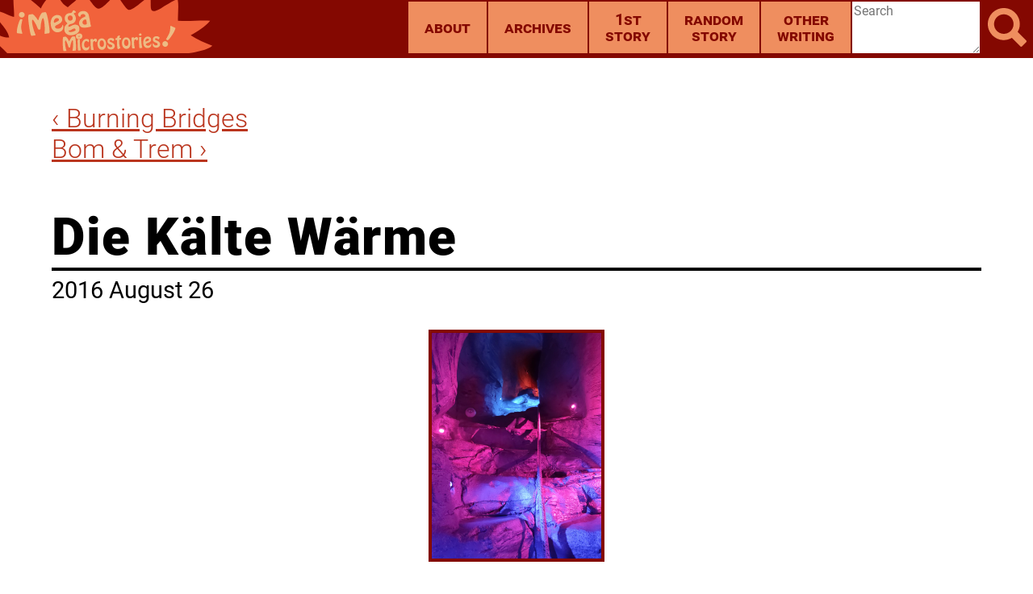

--- FILE ---
content_type: text/html; charset=UTF-8
request_url: https://www.mega-microstories.com/2016/08/26/die-kalte-warme/
body_size: 7948
content:
<!DOCTYPE html>
<html lang="en-US">
	<head>
		<link rel="canonical" href="https://www.mega-microstories.com/2016/08/26/die-kalte-warme/">
		<meta charset="utf-8">
		<link rel="apple-touch-icon" sizes="180x180" href="/wp-content/themes/gogomikemike/assets/dist/apple-touch-icon.png">
		<link rel="icon" type="image/png" sizes="32x32" href="/wp-content/themes/gogomikemike/assets/dist/favicon-32x32.png">
		<link rel="icon" type="image/png" sizes="16x16" href="/wp-content/themes/gogomikemike/assets/dist/favicon-16x16.png">
		<link rel="manifest" href="/wp-content/themes/gogomikemike/assets/dist/site.webmanifest">
		<link rel="mask-icon" href="/wp-content/themes/gogomikemike/assets/dist/safari-pinned-tab.svg" color="#5bbad5">
		<link rel="shortcut icon" href="/wp-content/themes/gogomikemike/assets/dist/favicon.ico">
		<meta name="msapplication-TileColor" content="#da532c">
		<meta name="msapplication-config" content="/wp-content/themes/gogomikemike/assets/dist/browserconfig.xml">
		<meta name="theme-color" content="#ffffff">
		<title>Die Kälte Wärme &#8211; ¡Mega Microstories!</title>
<meta name='robots' content='max-image-preview:large' />
<link rel='dns-prefetch' href='//www.mega-microstories.com' />
<link rel="alternate" type="application/rss+xml" title="¡Mega Microstories! &raquo; Die Kälte Wärme Comments Feed" href="https://www.mega-microstories.com/2016/08/26/die-kalte-warme/feed/" />
<link rel='stylesheet' id='main_css-css' href='https://www.mega-microstories.com/wp-content/themes/gogomikemike/assets/dist/index.css?ver=2.0.0' type='text/css' media='all' />
<script type="text/javascript" src="https://www.mega-microstories.com/wp-content/themes/gogomikemike/assets/dist/index.js?ver=2.0.0" id="main-js" defer="defer" data-wp-strategy="defer"></script>
<link rel="https://api.w.org/" href="https://www.mega-microstories.com/wp-json/" /><link rel="alternate" type="application/json" href="https://www.mega-microstories.com/wp-json/wp/v2/posts/578" /><link rel="EditURI" type="application/rsd+xml" title="RSD" href="https://www.mega-microstories.com/xmlrpc.php?rsd" />
<meta name="generator" content="WordPress 6.4.7" />
<link rel="canonical" href="https://www.mega-microstories.com/2016/08/26/die-kalte-warme/" />
<link rel='shortlink' href='https://www.mega-microstories.com/?p=578' />
<link rel="alternate" type="application/json+oembed" href="https://www.mega-microstories.com/wp-json/oembed/1.0/embed?url=https%3A%2F%2Fwww.mega-microstories.com%2F2016%2F08%2F26%2Fdie-kalte-warme%2F" />
<link rel="alternate" type="text/xml+oembed" href="https://www.mega-microstories.com/wp-json/oembed/1.0/embed?url=https%3A%2F%2Fwww.mega-microstories.com%2F2016%2F08%2F26%2Fdie-kalte-warme%2F&#038;format=xml" />
	</head>
	<body id="gomike-body">
		<div>
			<div class="skip-to-content-link">
				<a href="#content">Skip to Content</a>
			</div>
			<header id="gomike-main-header" class="gomike-main-header">
				<div class="gomike-header-logo">
					<a aria-label="Home" class="gomike-header-logo-link" href="/">
						<svg class="microstories-logo" viewBox="0 0 320 80"><g transform="translate(0 -1.698)"><path d="m15.433 86.648c-10.66-12.342-24.685-21.879-33.1-35.904 10.659-0.561 20.196 7.854 31.417 7.293-1.683-12.904-18.513-25.807-24.685-38.71 10.098-3.927 22.44 6.171 31.978 7.854 1.122-9.537-3.927-33.099 2.244-41.514 14.025 8.415 25.246 17.392 38.149 28.611 3.927-9.536 14.024-20.196 21.878-26.367 5.61 9.538 7.854 19.075 18.513 24.685 8.976-7.854 15.708-12.903 24.123-21.879 5.61 4.488 15.147 23.563 21.879 24.124s20.196-17.391 26.368-21.318c4.488 3.366 14.025 21.879 19.074 23.001 7.293 1.123 24.124-17.391 32.539-20.757 2.244 15.708-4.488 29.733 15.708 18.513 8.416-5.049 16.27-10.659 25.246-14.025 2.244 10.659 0 22.44 0.561 32.539 16.27 1.683 32.539-1.122 48.247 0-7.293 8.976-19.074 16.269-29.172 21.879 9.537 6.732 21.879 11.22 32.538 15.708-8.976 7.854-29.172 10.075-40.953 12.319h-71.809l-64.516 0.022h-97.616l-32.22-0.022"/></g><g transform="translate(14 .302)"><g><path class="microstories-logo-letter" d="m34.087 53.557c-0.957 0.146-1.996 1.047-4.18-13.31-2.878-18.913-0.782-18.527-0.131-18.626l3.522-0.536c1.492-0.227 2.029-0.309 4.295 1.971 4.351 4.392 5.005 7.152 5.771 7.035 0.574-0.087 0.379-2.917 3.686-8.475 1.748-2.93 2.328-2.978 3.821-3.206l2.986-0.455c0.651-0.099 2.536-1.09 5.415 17.822 2.185 14.356 0.926 13.805-0.032 13.951l-4.9 0.746c-0.459 0.07-1.36 0.324-1.465-0.365-0.082-0.537 1.052-7.759-0.469-17.752-0.122-0.804-0.725-5.531-1.988-5.338-1.11 0.169-1.988 4.182-2.231 5.158-2.021 8.338-0.173 11.739-2.737 12.129-3.217 0.489-2.501-3.302-7.103-10.632-0.511-0.784-2.363-4.459-3.55-4.279-1.264 0.192-0.508 4.896-0.386 5.7 1.521 9.993 4.981 16.516 5.063 17.053 0.104 0.689-0.832 0.715-1.291 0.785l-4.096 0.624z"/><path class="microstories-logo-letter" d="m62.359 37.777c-1.41-9.265 3.021-14.641 8.151-15.421 4.211-0.641 8.134 1.192 8.821 5.709 1.252 8.231-11.338 8.385-10.732 12.366 0.273 1.8 3.382 2.659 5.296 2.367 6.278-0.955 5.55-5.741 6.086-5.823 0.575-0.087 0.993 1.887 1.04 2.193 0.74 4.862-2.587 8.229-7.182 8.927-6.852 1.043-10.547-4.193-11.48-10.318zm4.593-4.577c0.064 0.421 0.32 0.814 0.817 0.738 0.459-0.07 7.194-2.662 6.897-4.615-0.286-1.876-2.205-2.641-3.659-2.42-3.101 0.472-4.394 4.076-4.055 6.297z"/><path class="microstories-logo-letter" d="m91.976 19.247c0.395 0.019 0.674 0.054 0.789 0.037 1.762-0.269 2.259-3.948 3.79-4.181 1.034-0.158 3.554 2.241 3.647 2.853 0.174 1.148-3.561 0.542-3.258 2.532 0.175 1.149 2.244 1.618 2.873 5.753 0.605 3.981-1.28 8.577-6.985 9.445-2.105 0.32-4.473 2.013-4.304 3.123 0.111 0.728 0.811 1.209 1.5 1.104 1.608-0.245 4.494-2.643 8.093-3.191 0.881-0.134 4.187 0.225 4.396 1.604 0.152 0.996-0.727 5.517-1.876 5.691-0.957 0.146-1.287-1.763-3.431-1.437-1.148 0.175-2.266 0.815-3.454 1.505-1.155 0.646-2.38 1.342-3.835 1.563-3.025 0.46-5.782-0.923-6.259-4.062-0.682-4.479 3.619-5.565 3.456-6.637-0.14-0.919-3.152-2.184-3.782-6.319-0.764-5.015 1.877-8.512 7.008-9.292 0.651-0.099 1.198-0.105 1.632-0.091zm3.23 7.067c-0.373-2.45-2.241-3.654-4.309-3.34-2.066 0.315-3.492 2.021-3.119 4.47 0.344 2.259 2.049 3.684 4.308 3.34 2.068-0.314 3.493-2.019 3.12-4.47z"/><path class="microstories-logo-letter" d="m112.53 25.324c1.082-0.361 1.933-0.686 1.741-1.949-0.297-1.953-2.484-2.677-4.168-2.421-3.904 0.594-2.83 3.799-3.672 3.928-1.225 0.187-2.792-1.104-3.043-2.75-0.431-2.833 2.467-5.155 5.989-5.691 1.225-0.187 6.464-1.023 9.232 4.04 1.143 2.099 2.944 13.42 3.147 14.76 0.256 1.685 0.714 2.633 0.912 3.935 0.123 0.805-3.465 1.429-6.873 1.947-9.227 1.404-10.6-3.244-10.95-5.542-0.733-4.824 3.508-8.877 7.685-10.257zm3.394 6.339c-0.204-1.34-0.219-2.984-2.057-2.704-2.259 0.344-4.341 2.62-3.986 4.956 0.326 2.144 2.395 3.122 4.424 2.813 2.259-0.344 2.161-1.504 1.875-3.38l-0.256-1.685z"/></g><g><path class="microstories-logo-letter" d="m82.119 76.529c-0.645 0.025-1.4 0.546-1.782-9.129-0.503-12.747 0.857-12.335 1.295-12.353l2.374-0.093c1.006-0.04 1.368-0.054 2.7 1.625 2.557 3.232 2.786 5.11 3.302 5.089 0.387-0.015 0.467-1.905 3.071-5.341 1.375-1.812 1.764-1.801 2.77-1.841l2.012-0.079c0.438-0.018 1.763-0.535 2.266 12.211 0.382 9.675-0.411 9.216-1.056 9.241l-3.302 0.13c-0.31 0.012-0.926 0.114-0.944-0.35-0.015-0.361 1.273-5.063 1.007-11.798-0.021-0.542-0.07-3.718-0.921-3.685-0.749 0.029-1.627 2.623-1.861 3.252-1.958 5.375-0.985 7.766-2.714 7.834-2.167 0.085-1.412-2.374-3.917-7.573-0.28-0.558-1.234-3.129-2.035-3.098-0.851 0.034-0.7 3.207-0.679 3.748 0.266 6.735 2.075 11.315 2.089 11.676 0.019 0.465-0.604 0.411-0.914 0.424l-2.761 0.11z"/><path class="microstories-logo-letter" d="m104.33 75.651c-1.264 0.05-1.346 0.596-1.705-8.486-0.349-8.825 0.098-7.989 0.95-8.023l1.419-0.056c1.083-0.043 1.112 0.034 1.125 0.343 0.038 0.955-0.235 1.921-0.124 4.734 0.257 6.502 1.421 10.461 1.43 10.694 0.033 0.826-0.748 0.701-1.341 0.725l-1.754 0.069z"/><path class="microstories-logo-letter" d="m108.89 68.028c-0.175-4.438 1.87-9.558 6.953-9.759 2.245-0.089 3.918 1.06 3.977 2.53 0.031 0.774-0.478 2.293-1.432 2.331-0.594 0.023-0.566-1.89-2.656-1.807-2.658 0.105-3.473 3.652-3.388 5.819 0.099 2.502 1.367 4.545 3.819 4.449 2.787-0.11 3.331-2.69 3.563-2.699 0.129-5e-3 0.405 0.449 0.447 1.507 0.123 3.096-1.841 5.086-4.885 5.206-4.283 0.17-6.249-3.81-6.398-7.577z"/><path class="microstories-logo-letter" d="m123.86 74.879c-0.954 0.038-1.387 0.856-1.724-7.684-0.283-7.147-0.552-8.739 0.169-8.793l2.142-0.084c0.387-0.015 0.846-0.162 0.891 0.327 0.067 0.385 0.139 0.873 0.654 0.852 0.387-0.015 0.81-0.445 1.334-0.879 0.527-0.408 1.13-0.846 1.827-0.874 1.315-0.052 2.444 1.041 2.5 2.435 0.071 1.806-1.357 2.948-2.13 2.979-0.31 0.012-0.017-1.731-1.797-1.661-2.167 0.085-2.185 3.575-2.123 5.124 0.203 5.134 1.166 7.267 1.184 7.731-0.01 0.414-0.577 0.436-0.861 0.447l-2.066 0.08z"/><path class="microstories-logo-letter" d="m132.44 66.246c-0.164-4.154 1.646-8.697 6.136-8.874s6.653 4.208 6.817 8.362c0.24 6.064-3.167 8.809-6.134 8.926-2.967 0.116-6.58-2.351-6.819-8.414zm9.728-1.031c-0.081-2.038-0.917-4.899-3.472-4.798-2.554 0.101-3.163 3.019-3.082 5.058 0.082 2.064 0.869 4.979 3.475 4.876 2.605-0.103 3.16-3.072 3.079-5.136z"/><path class="microstories-logo-letter" d="m147.09 69.724c-0.048-1.212 0.51-2.785 0.717-2.793 0.129-5e-3 0.928 3.866 4.592 3.721 1.058-0.042 2.274-0.633 2.223-1.949-0.105-2.658-7.044-1.686-7.247-6.82-0.125-3.148 2.337-4.951 5.124-5.061 3.226-0.127 5.083 1.738 5.103 2.254 0.019 0.49-1.343 2.637-1.937 2.661-0.671 0.026-0.904-1.954-3.278-1.86-0.8 0.032-1.869 0.436-1.839 1.209 0.105 2.657 7.637 2.309 7.844 7.547 0.133 3.354-2.579 5.374-5.674 5.496-2.736 0.106-5.508-1.386-5.628-4.405z"/><path class="microstories-logo-letter" d="m166.04 53.445c0.027 0.696-0.685 2.301-0.672 2.61 0.018 0.464 0.16 0.769 0.546 0.753 0.336-0.013 0.64-0.154 0.976-0.167 0.98-0.039 1.034 0.656 1.068 1.534 0.014 0.361 0.053 1.342-0.489 1.363-0.207 8e-3 -0.731-0.203-1.196-0.185-1.419 0.056-1.354 1.707-1.264 4.003 0.271 6.863 1.761 7.941 1.778 8.38 0.016 0.387-2.921 1.951-3.514 1.974-0.98 0.039-1.466-5.706-1.521-7.125-0.125-3.174-0.02-4.418-0.039-4.908-0.031-0.775 0.148-2.151-1.014-2.105-0.464 0.019-0.71 0.338-0.994 0.349-0.335 0.013-0.323-0.323-0.341-0.787-0.078-1.961 0.481-2.216 1.462-2.255 0.103-4e-3 0.288 0.092 0.494 0.084 0.8-0.032 0.827-1.299 0.92-2.208 0.09-0.985 2.952-1.822 3.467-1.842 0.182-5e-3 0.313 0.041 0.333 0.532z"/><path class="microstories-logo-letter" d="m169.17 64.794c-0.164-4.154 1.646-8.697 6.136-8.874 4.489-0.178 6.653 4.208 6.817 8.362 0.239 6.063-3.167 8.809-6.134 8.926-2.968 0.117-6.579-2.35-6.819-8.414zm9.728-1.03c-0.081-2.038-0.917-4.899-3.472-4.798s-3.163 3.019-3.082 5.057c0.082 2.064 0.868 4.98 3.475 4.876 2.606-0.103 3.16-3.071 3.079-5.135z"/><path class="microstories-logo-letter" d="m185.62 72.439c-0.955 0.038-1.387 0.856-1.725-7.684-0.282-7.147-0.552-8.739 0.17-8.793l2.141-0.085c0.387-0.015 0.846-0.162 0.891 0.327 0.067 0.385 0.138 0.873 0.654 0.852 0.387-0.015 0.809-0.445 1.334-0.879 0.527-0.408 1.129-0.846 1.826-0.874 1.316-0.052 2.444 1.041 2.5 2.435 0.071 1.806-1.356 2.947-2.131 2.979-0.31 0.012-0.017-1.731-1.797-1.661-2.167 0.085-2.184 3.575-2.123 5.124 0.203 5.134 1.166 7.267 1.184 7.731-0.01 0.414-0.577 0.437-0.86 0.447l-2.064 0.081z"/><path class="microstories-logo-letter" d="m194.66 51.822c-0.044-1.109 0.884-1.818 1.917-1.859 1.032-0.041 2.014 0.593 2.057 1.702 0.044 1.11-0.887 1.741-1.919 1.782s-2.011-0.515-2.055-1.625zm1.883 20.186c-1.264 0.05-1.346 0.596-1.705-8.486-0.349-8.825 0.098-7.989 0.949-8.023l1.419-0.056c1.083-0.043 1.112 0.034 1.125 0.343 0.038 0.955-0.234 1.921-0.123 4.734 0.257 6.502 1.421 10.461 1.43 10.694 0.033 0.826-0.748 0.701-1.341 0.725l-1.754 0.069z"/><path class="microstories-logo-letter" d="m201.09 64.257c-0.247-6.244 3.088-9.478 6.546-9.614 2.838-0.112 5.301 1.394 5.421 4.438 0.219 5.547-8.135 4.714-8.029 7.397 0.047 1.213 2.043 2.013 3.334 1.962 4.231-0.167 4.104-3.393 4.465-3.407 0.387-0.016 0.517 1.324 0.525 1.53 0.129 3.276-2.325 5.261-5.42 5.383-4.619 0.183-6.679-3.56-6.842-7.689zm3.383-2.692c0.011 0.284 0.151 0.563 0.487 0.549 0.31-0.012 4.964-1.23 4.913-2.546-0.05-1.264-1.264-1.914-2.245-1.875-2.091 0.083-3.214 2.375-3.155 3.872z"/><path class="microstories-logo-letter" d="m215.23 67.032c-0.048-1.213 0.51-2.785 0.717-2.793 0.129-5e-3 0.928 3.865 4.592 3.721 1.058-0.042 2.274-0.633 2.223-1.949-0.105-2.657-7.044-1.686-7.247-6.82-0.125-3.148 2.337-4.951 5.124-5.061 3.225-0.127 5.082 1.738 5.103 2.254 0.02 0.49-1.343 2.637-1.937 2.661-0.671 0.026-0.904-1.955-3.277-1.861-0.801 0.032-1.87 0.436-1.839 1.209 0.105 2.658 7.637 2.309 7.844 7.547 0.133 3.354-2.579 5.374-5.674 5.496-2.737 0.108-5.509-1.385-5.629-4.404z"/><path class="microstories-logo-letter" d="m248.07 41.055c1.394 0.652 2.244 0.285-0.429 6-1.761 3.764-8.416 13.904-10.02 13.154-0.941-0.44-2.374-1.281-2.212-1.63 0.327-0.696 2.84-4.617 4.471-8.103 2.282-4.879 1.763-10.941 2.024-11.5 0.277-0.592 1.077-0.304 1.531-0.092l4.635 2.171zm-15.727 28.62c-2.16-1.011-3.155-3.515-2.145-5.676 1.012-2.16 3.572-3.002 5.767-1.975 2.092 0.979 3.035 3.501 2.056 5.592-0.994 2.126-3.518 3.071-5.678 2.059z"/><path class="microstories-logo-letter" d="m13.047 49.797c-1.5269-0.192-2.223 0.41848-1.4358-5.8414 0.51891-4.1231 3.7353-15.818 5.4922-15.597 1.0307 0.12949 2.6528 0.48935 2.6059 0.87125-0.09726 0.76282-1.2835 5.2664-1.7642 9.0849-0.672 5.3442 1.685 10.953 1.6085 11.565-0.08164 0.64848-0.93144 0.6203-1.4286 0.5581l-5.0779-0.64136zm6.1695-32.068c2.3662 0.29819 4.0826 2.3752 3.7857 4.742-0.29915 2.3665-2.4764 3.9545-4.8808 3.6519-2.2916-0.28864-3.9641-2.3987-3.6752-4.6894 0.29247-2.3286 2.4039-4.0036 4.7703-3.7045z"/></g><g><g><path d="m83.395 41.022c1e-3 2.208 0.27 4.129 1.236 6.135 0.591 1.228 2.316 1.544 3.42 0.897 1.245-0.729 1.488-2.193 0.897-3.42-0.621-1.288-0.553-2.092-0.554-3.611-1e-3 -3.225-5.001-3.226-4.999-1e-3z"/></g></g><g><g><g><path class="microstories-logo-letter" d="m98.906 42.385c4.36 2.711-3.235 4.955-4.97 5.28-1.148 0.215-2.791 0.336-3.896-0.15-2.014-0.886-0.729-3.871-0.949-5.598-0.402-3.153-5.407-3.192-5 0 0.437 3.429-1.13 7.118 2.568 9.389 3.068 1.884 6.562 1.676 9.968 0.898 3.022-0.69 6.039-2.264 7.75-4.912 2.025-3.136-0.125-7.47-2.946-9.224-2.748-1.708-5.256 2.619-2.525 4.317z"/></g></g><g><g><path class="microstories-logo-letter" d="m100.91 42.229c-0.751-0.066 0.268 0.192-0.473-0.146 0.453 0.206-0.406-0.4-0.075-0.054-0.077-0.097-0.155-0.193-0.232-0.29 0.123 0.228 0.099 0.153-0.073-0.225 0.054 0.133 0.085 0.276 0.118 0.416 0.124 0.53-0.058-0.62-5e-3 -0.068 0.015 0.153 0.02 0.307 0.025 0.46 0.011 0.295 5e-3 0.592 5e-3 0.887-2e-3 1.363 1.139 2.5 2.5 2.5 1.365 0 2.498-1.137 2.5-2.5 2e-3 -1.043 0.021-2.173-0.374-3.154-0.711-1.764-2.035-2.66-3.917-2.827-1.359-0.121-2.5 1.229-2.5 2.5 1e-3 1.455 1.144 2.381 2.501 2.501z"/></g></g><g><g><path class="microstories-logo-letter" d="m99.106 41.122c0.025 1.563 0.343 3.104 0.586 4.643 0.213 1.348 1.874 2.077 3.075 1.746 1.423-0.391 1.958-1.73 1.746-3.075-0.205-1.299-0.388-2.072-0.408-3.313-0.021-1.362-1.121-2.5-2.5-2.5-1.345-1e-3 -2.52 1.136-2.499 2.499z"/></g></g><g><g><path class="microstories-logo-letter" d="m88.948 46.025c-0.772-1.612-0.467-3.575-0.454-5.302 0.024-3.226-4.976-3.223-5 0-0.021 2.753-0.082 5.282 1.137 7.825 0.588 1.229 2.318 1.542 3.42 0.897 1.247-0.729 1.486-2.191 0.897-3.42z"/></g></g><g><g><path class="microstories-logo-letter" d="m83.086 40.656c-0.735 3.608-0.747 7.421 2.74 9.585 2.748 1.706 5.256-2.621 2.523-4.317-1.23-0.764-0.684-2.751-0.442-3.939 0.642-3.148-4.177-4.487-4.821-1.329z"/></g></g></g><g><g><path class="microstories-logo-letter" d="m104.72 54.97c-0.55-0.014-1.45-0.041-1.011-0.858 0.298-0.556 1.856-0.289 2.315-0.25-0.205-0.017 0.327 0.189 0.047 0.038-0.281-0.153-0.341-0.553-0.226-0.081 0.036 0.148 1e-3 0.874-0.08 0.973-0.228 0.282-1.378 0.186-2.005 0.184-2.418-0.01-2.418 3.74 0 3.75 2.474 0.01 4.709-0.367 5.612-2.989 0.43-1.251 0.279-2.843-0.335-4-0.604-1.136-1.851-1.469-3.014-1.625-2.544-0.34-5.386 0.625-6.044 3.354-0.762 3.163 1.872 5.184 4.74 5.254 2.421 0.059 2.415-3.691 1e-3 -3.75z"/></g></g></g></svg>					</a>
				</div>
				    <nav class="gomike-main-nav">
        <ul class="gomike-main-nav-list">
                            <li class="gomike-main-nav-list-item">
                        <a class="gomike-main-nav-list-link" href="https://www.mega-microstories.com/about/">
                            About                        </a>
                    </li>
                                    <li class="gomike-main-nav-list-item">
                        <a class="gomike-main-nav-list-link" href="https://www.mega-microstories.com/archives/">
                            Archives                        </a>
                    </li>
                                    <li class="gomike-main-nav-list-item">
                        <a class="gomike-main-nav-list-link" href="https://www.mega-microstories.com/2013/10/01/herby-the-helpful-crab/">
                            1st Story                        </a>
                    </li>
                                    <li class="gomike-main-nav-list-item">
                        <a class="gomike-main-nav-list-link" href="https://www.mega-microstories.com/random-story/">
                            Random Story                        </a>
                    </li>
                                    <li class="gomike-main-nav-list-item">
                        <a class="gomike-main-nav-list-link" href="https://www.mega-microstories.com/other-sites/">
                            Other Writing                        </a>
                    </li>
                        </ul>
    </nav>				<div class="gomike-search">
    <form method="get" id="searchform" action="/">
        <div id="gomike-search-input" class="gomike-search-input">
            <textarea
                name="s"
                class="gomike-search-bar"
                id="gomike-search-bar"
                placeholder="Search"
            ></textarea>
        </div>
        <div class="gomike-search-submit">
            <input
                type="submit"
                value="Search"
                class="gomike-search-submit-input"
            />
            <svg viewBox="0 0 512 512"><path class="gomike-search-icon" d="M445,386.7l-84.8-85.9c13.8-24.1,21-50.9,21-77.9c0-87.6-71.2-158.9-158.6-158.9C135.2,64,64,135.3,64,222.9 c0,87.6,71.2,158.9,158.6,158.9c27.9,0,55.5-7.7,80.1-22.4l84.4,85.6c1.9,1.9,4.6,3.1,7.3,3.1c2.7,0,5.4-1.1,7.3-3.1l43.3-43.8 C449,397.1,449,390.7,445,386.7z M222.6,125.9c53.4,0,96.8,43.5,96.8,97c0,53.5-43.4,97-96.8,97c-53.4,0-96.8-43.5-96.8-97 C125.8,169.4,169.2,125.9,222.6,125.9z"/></svg>        </div>
    </form>
</div>			</header> <!-- MAIN_HEADER -->

			<main id="content" class="gomike-main-content gomike-main-content-die-kalte-warme">

	
		<nav class="gomike-group-posts-sequence-nav gomike-group-posts-sequence-navtop">
			<ul class="gomike-group-posts-sequence-list">
											</ul>
		</nav>
	

    
            
        <article class="gomike-post">

            <nav class="gomike-single-post-sequence-nav gomike-single-post-sequence-nav-top"><ul class="gomike-single-post-sequence-list gomike-single-post-sequence-list-top"><li class="gomike-single-post-sequence-list-item gomike-single-post-sequence-list-item-older"><a href="https://www.mega-microstories.com/2016/08/25/burning-bridges/" rel="prev">&lsaquo; Burning Bridges</a></li><li class="gomike-single-post-sequence-list-item gomike-single-post-sequence-list-item-newer"><a href="https://www.mega-microstories.com/2016/08/27/bom-trem/" rel="next">Bom &#038; Trem &rsaquo;</a></li></ul></nav> <!-- POST_SEQUENCE_NAV -->
            <h1 class="gomike-piece-title gomike-post-title gomike-post-title-single">
                                    Die Kälte Wärme                            </h1>
            <div class="gomike-post-date">2016 August 26</div>

            		<figure class="gomike-image-frame">
			<img src="https://www.mega-microstories.com/wp-content/uploads/2023/09/IMG_20230425_195542328-360x480.jpg?m=1695882458" srcset="https://www.mega-microstories.com/wp-content/uploads/2023/09/IMG_20230425_195542328-360x480.jpg?m=1695882458 360w, https://www.mega-microstories.com/wp-content/uploads/2023/09/IMG_20230425_195542328-768x1024.jpg?m=1695882459 768w, https://www.mega-microstories.com/wp-content/uploads/2023/09/IMG_20230425_195542328-600x800.jpg?m=1695882457 600w, https://www.mega-microstories.com/wp-content/uploads/2023/09/IMG_20230425_195542328-960x1280.jpg?m=1695882458 960w, https://www.mega-microstories.com/wp-content/uploads/2023/09/IMG_20230425_195542328-1152x1536.jpg?m=1695882460 1152w, https://www.mega-microstories.com/wp-content/uploads/2023/09/IMG_20230425_195542328-1536x2048.jpg?m=1695882461 1536w" class="gomike-image" sizes="(max-width: 360px) 360px, (max-width: 768px) 768px, (max-width: 600px) 600px, (max-width: 960px) 960px, (max-width: 1152px) 1152px, 1536px" alt="" />					</figure>
	
            <div class="gomike-piece-content gomike-post-content">
                <p>She dashed on, e&#8217;en though it made it worse. But &#8217;twas the only way.</p>
<p><i>It&#8217;s gotta be here somewhere.</i></p>
<p>Everywhere under her scabbed feet was steaming crust, pocketed with splots that oozed with lava like popped pimples. Her eyes watering in the steamy air &#038; her lightheadedness in her thirst made it a struggle to see all the lava lakes; her need to constantly hop to ease the scalding ground made it hard to physically avoid them.</p>
<p>But then she gasped when she felt a chill, like cool breath on her face &#038; down her neck. Crust fell to chunky ice. She collapsed into it &#038; buried herself into it like a reverse blanket.</p>
            </div> <!-- POST_CONTENT -->

                            <div class="gomike-post-prompt">
                    <h2 class="gomike-post-subheader gomike-post-subheader-prompt">
                        Prompt:                    </h2>
                        <p>Chafe, Flare, Fridge</p>
                </div> <!-- PROMPT -->
            
            <nav class="gomike-single-post-sequence-nav gomike-single-post-sequence-nav-bottom"><ul class="gomike-single-post-sequence-list gomike-single-post-sequence-list-bottom"><li class="gomike-single-post-sequence-list-item gomike-single-post-sequence-list-item-older"><a href="https://www.mega-microstories.com/2016/08/25/burning-bridges/" rel="prev">&lsaquo; Burning Bridges</a></li><li class="gomike-single-post-sequence-list-item gomike-single-post-sequence-list-item-newer"><a href="https://www.mega-microstories.com/2016/08/27/bom-trem/" rel="next">Bom &#038; Trem &rsaquo;</a></li></ul></nav> <!-- POST_SEQUENCE_NAV -->
        </article>

    
		<nav class="gomike-group-posts-sequence-nav gomike-group-posts-sequence-navbottom">
			<ul class="gomike-group-posts-sequence-list">
											</ul>
		</nav>
	
		</main> <!-- MAIN_CONTENT -->
	</div>

	<footer class="gomike-footer">
		<p>Created by <span class="gomike-jjwm">J. J. W. M</span><span class="gomike-ezun">ezun</span>, 2013 — 2026. <i>¡Mega Microstories!</i> is licensed under a <a rel="license" href="https://creativecommons.org/licenses/by-sa/4.0/">Creative Commons Attribution-ShareAlike 4.0 International License</a>.</p>
	</footer>

	
	<script defer src="https://static.cloudflareinsights.com/beacon.min.js/vcd15cbe7772f49c399c6a5babf22c1241717689176015" integrity="sha512-ZpsOmlRQV6y907TI0dKBHq9Md29nnaEIPlkf84rnaERnq6zvWvPUqr2ft8M1aS28oN72PdrCzSjY4U6VaAw1EQ==" data-cf-beacon='{"version":"2024.11.0","token":"b9df481c29e84796b1ebfdb05d80dbfa","r":1,"server_timing":{"name":{"cfCacheStatus":true,"cfEdge":true,"cfExtPri":true,"cfL4":true,"cfOrigin":true,"cfSpeedBrain":true},"location_startswith":null}}' crossorigin="anonymous"></script>
</body>
</html>


--- FILE ---
content_type: text/css
request_url: https://www.mega-microstories.com/wp-content/themes/gogomikemike/assets/dist/index.css?ver=2.0.0
body_size: 12691
content:
:root{--MAINBG:#fff;--MAIN1: #840801;--MAIN2: #ba351e;--MAIN3: #f1623b;--MAIN4: #ef8e5f;--MAIN5: #edbb84;--gomike-header-block: 4rem;--gomike-header-block-2: 10rem}@font-face{font-family:"Roboto";src:url("/wp-content/themes/gogomikemike/assets/dist/Roboto-Bold.woff2") format("woff2"),url("/wp-content/themes/gogomikemike/assets/dist/Roboto-Bold.woff") format("woff");font-weight:bold;font-style:normal;font-display:swap}@font-face{font-family:"Roboto";src:url("/wp-content/themes/gogomikemike/assets/dist/Roboto-Regular.woff2") format("woff2"),url("/wp-content/themes/gogomikemike/assets/dist/Roboto-Regular.woff") format("woff");font-weight:normal;font-style:normal;font-display:swap}@font-face{font-family:"Roboto";src:url("/wp-content/themes/gogomikemike/assets/dist/Roboto-Black.woff2") format("woff2"),url("/wp-content/themes/gogomikemike/assets/dist/Roboto-Black.woff") format("woff");font-weight:900;font-style:normal;font-display:swap}@font-face{font-family:"Roboto";src:url("/wp-content/themes/gogomikemike/assets/dist/Roboto-Light.woff2") format("woff2"),url("/wp-content/themes/gogomikemike/assets/dist/Roboto-Light.woff") format("woff");font-weight:300;font-style:normal;font-display:swap}@font-face{font-family:"Roboto";src:url("/wp-content/themes/gogomikemike/assets/dist/Roboto-LightItalic.woff2") format("woff2"),url("/wp-content/themes/gogomikemike/assets/dist/Roboto-LightItalic.woff") format("woff");font-weight:300;font-style:italic;font-display:swap}*,*:before,*:after{box-sizing:inherit}html{box-sizing:border-box;margin:0;padding:0}body{margin:0;padding:0;background-color:var(--MAINBG);font-family:Roboto}.gomike-normal-paragraph,.gomike-normal-paragraph p{text-indent:0 !important;margin:1em 0 !important}.gomike-verse p{text-indent:-2em !important;margin:0 0 0 0 !important;padding:0 0 0 0 !important;padding-left:2em !important}.gomike-stanza{margin:1em 0}.gomike-new-line{margin-top:1em !important}.gomike-no-indent{text-indent:0 !important}.gomike-center,.gomike-center p{text-align:center !important}.gomike-serif{font-family:"Times New Roman",serif !important;font-weight:300 !important}.gomike-ftnote-text p{text-indent:-2em !important;padding-left:2em !important}.gomike-thought q{color:var(--MAIN1)}.screen-reader-text{border:0;clip:rect(1px, 1px, 1px, 1px);clip-path:inset(50%);height:1px;margin:-1px;overflow:hidden;padding:0;position:absolute;width:1px;word-wrap:normal !important}.gomike-main-header{background:var(--MAIN1);border-bottom:2px solid var(--MAIN1)}.gomike-main-header-title{margin:0;padding:0;background:url("assets/img/microstories-logo.svg") no-repeat;background-size:100%;text-indent:-9999px;width:320px}.gomike-header-logo-link{display:flex;filter:brightness(100%);transition:filter .5s}.gomike-header-logo-link:hover{filter:brightness(125%)}.microstories-logo{fill:var(--MAIN3)}.microstories-logo-letter{fill:var(--MAIN5) !important}.microstories-logo-bg{fill:var(--MAIN1) !important}.gomike-search-icon{fill:var(--MAIN4) !important;transition:fill .5s}.gomike-main-nav-list{list-style-type:none;display:flex;justify-content:flex-start;align-items:right;flex-direction:row;flex-wrap:wrap;padding:0 0 0 2px;margin:0}.gomike-main-nav-list-item{margin:2px 2px 0 0;padding:0}.gomike-main-nav-list-link{display:table-cell;border-spacing:0;text-align:center;vertical-align:middle;padding:.5em 1em}.gomike-main-nav-list-link:link,.gomike-main-nav-list-link:visited{text-decoration:none;text-transform:lowercase;font-variant:small-caps;font-weight:700;background:var(--MAIN4);color:var(--MAIN1);transition:all .5s}.gomike-main-nav-list-link:hover{background:var(--MAIN5)}.gomike-main-nav-list-link:active{background:var(--MAIN1);color:var(--MAIN3)}.gomike-search{margin-top:2px}.gomike-search form{display:grid;grid-template-columns:1fr 1.5em;grid-template-rows:1.5em}.gomike-search-input{margin:0 2px}.gomike-search-bar{display:block;border-radius:0;box-shadow:0;border:none;color:var(--MAIN1);padding:2px;font-size:1em;font-family:inherit;background-color:var(--MAINBG);width:100%;height:100%}.gomike-search-submit{max-height:100%;position:relative}.gomike-search-submit:hover .gomike-search-icon{fill:var(--MAIN5) !important}.gomike-search-submit svg{max-height:100%;position:absolute;left:0;top:0;bottom:0;right:0;height:100%;width:auto;pointer-events:none}.gomike-search-submit input{display:block;font-size:1em;font-family:inherit;position:absolute;left:0;top:0;bottom:0;right:0;opacity:0;background-color:rgba(0,0,0,0);cursor:pointer;padding:0}.skip-to-content-link:not(:focus){border:0;clip:rect(1px, 1px, 1px, 1px);clip-path:inset(50%);height:1px;margin:-1px;overflow:hidden;padding:0;position:absolute;width:1px;word-wrap:normal !important}.gomike-main-content{padding:1em;margin:0 auto;width:100%;max-width:50em}.gomike-main-content p{line-height:1.3em;text-align:justify;hyphens:auto}.gomike-main-content a:link,.gomike-main-content a:visited{color:var(--MAIN2)}.gomike-main-content a:hover{color:var(--MAIN3)}.gomike-main-content q{color:var(--MAIN1)}.gomike-main-content q:before{content:"<"}.gomike-main-content q:after{content:">"}.gomike-main-content .thought{color:var(--MAIN1)}.gomike-main-content .thought:before{content:"{ "}.gomike-main-content .thought:after{content:" }"}.gomike-piece-title{font-size:1.5em;font-weight:900;letter-spacing:.025em}.gomike-piece-title a:link,.gomike-piece-title a:visited{display:block;width:100%;text-decoration:none;color:var(--MAIN2);border-bottom:2px solid var(--MAIN2);transition:all .5s}.gomike-piece-title a:hover{color:var(--MAIN3);border-color:var(--MAIN3)}.gomike-post{padding-bottom:2em}.gomike-page-title,.gomike-post-title-single{font-size:2em;border-bottom:2px solid #000;font-weight:900}.gomike-post-title{margin-bottom:.1em}.gomike-post-date{font-size:.9em;margin-bottom:1em}.gomike-post-content{font-weight:300;line-height:1.5em}.gomike-post-content p{margin:0;text-indent:1em}.gomike-post-content p:first-of-type{text-indent:0}.gomike-post-content blockquote{font-size:.8em;color:var(--MAIN1)}.gomike-single-post-sequence-list,.gomike-group-posts-sequence-list{list-style-type:none;padding:0;margin:0;font-weight:300}.gomike-single-post-sequence-nav-bottom{margin-top:1.5em}.gomike-single-post-sequence-list-item a:link,.gomike-group-posts-sequence-list-item a:link{color:var(--MAIN2);transition:all .5s}.gomike-single-post-sequence-list-item a:visited,.gomike-group-posts-sequence-list-item a:visited{color:var(--MAIN1)}.gomike-single-post-sequence-list-item a:hover,.gomike-group-posts-sequence-list-item a:hover{color:var(--MAIN4)}.gomike-post-subheader{margin-bottom:-0.5em;font-size:1.2em}.gomike-post-prompt,.gomike-post-prompt p{text-align:right !important}.gomike-story-list{list-style-type:none;padding:0;border:4px solid var(--MAIN1)}.gomike-story-table{border:4px solid var(--MAIN1)}.gomike-story-table-head{background-color:var(--MAIN1);color:var(--MAIN4)}.gomike-story-list-item,.gomike-story-table-body .gomike-story-table-row{border-bottom:2px solid var(--MAIN1);background:var(--MAIN4);transition:all .5s;color:var(--MAIN1);position:relative}.gomike-story-list-item:hover,.gomike-story-table-body .gomike-story-table-row:hover{background:var(--MAIN5);color:var(--MAIN2)}.gomike-story-list-item:last-of-type,.gomike-story-table-body .gomike-story-table-row:last-of-type{border:0}.gomike-story-list-link,.gomike-story-table-link{display:block;padding:.5rem .5rem 2rem .5rem}.gomike-story-list-link:link,.gomike-story-list-link:visited,.gomike-story-table-link:link,.gomike-story-table-link:visited{color:inherit !important;text-decoration:none}.gomike-story-list-title,.gomike-story-table-title{margin:0;font-size:1.25em}.gomike-story-list-date,.gomike-story-table-date{position:absolute;bottom:0;left:0;padding:0 .5rem .5rem .5rem;pointer-events:none;color:inherit}.gomike-story-table,.gomike-story-table-head,.gomike-story-table-body{display:block;width:100%}.gomike-story-table-row,.gomike-story-table-col{display:block}.gomike-story-table-h-btn{font-size:inherit;font-family:inherit;background-color:rgba(0,0,0,0);border:none;font-weight:inherit;cursor:pointer;color:var(--MAIN4);transition:all .5s;display:flex;justify-content:center;align-items:center;margin:0 auto}.gomike-story-table-h-btn::after{content:"▼";font-size:.5em;margin-left:.5em;opacity:0;transition:all .5s}.gomike-story-table-h-btn:hover{color:var(--MAIN5)}.gomike-story-table-h-btn:hover::after{opacity:1}.gomike-story-table-h-btn--down::after{opacity:1}.gomike-story-table-h-btn--down:hover::after{transform:rotate(-180deg)}.gomike-story-table-h-btn--up::after{transform:rotate(-180deg);opacity:1}.gomike-story-table-h-btn--up:hover::after{transform:rotate(0)}.gomike-story-list-order-l{list-style-type:none;padding-left:0;margin-top:2px;margin-left:2px}.gomike-story-list-order-i{display:inline-block;border:2px solid var(--MAIN1);margin-top:-2px;margin-left:-2px}.gomike-story-list-order-btn{font-size:inherit;font-family:inherit;padding:1rem;border:none;transition:all .5s;font-weight:900;text-transform:uppercase}.gomike-story-list-order-btn:not([disabled]){cursor:pointer;background-color:var(--MAIN4);color:var(--MAIN1)}.gomike-story-list-order-btn:not([disabled]):hover{background-color:var(--MAIN5);color:var(--MAIN2)}.gomike-story-list-order-btn[disabled]{background-color:var(--MAIN1);color:var(--MAIN3)}.gomike-image-frame{margin:1em auto;display:grid;grid-template-columns:min-content;justify-content:center}.gomike-image{display:block;margin:0 auto;border:2px solid var(--MAIN1);max-width:calc(100vw - 2em);max-height:40vh;width:auto;height:auto}.gomike-image-borderless{border:none}.gomike-image-credit{background:var(--MAIN1);color:var(--MAINBG);margin:0 auto;overflow:hidden;justify-self:stretch;width:100%}.gomike-image-credit a:link,.gomike-image-credit a:visited{color:var(--MAIN4);transition:all .5s}.gomike-image-credit a:hover{color:var(--MAIN5)}.gomike-image-credit p{font-size:.8em;margin:0;padding:.25em .5em;text-align:left}.gomike-image-credit .gomike-jjwm{font-size:.9em}.gomike-image-borderless+.gomike-image-credit{margin-top:.5em}.gomike-post-ratings{margin:1em 0}.gomike-footer{font-size:1.2em;font-weight:300;background:var(--MAIN1);color:var(--MAINBG);padding:1em;margin:0}.gomike-footer p{margin:0}.gomike-footer a,.gomike-footer a:link,.gomike-footer a:visited{color:var(--MAIN4);transition:color .5s}.gomike-footer a:hover{color:var(--MAIN5)}.gomike-footer .gomike-jjwm{font-size:.95em}.gomike-footer .gomike-ezun{font-size:1.1em}@media(max-width: 999px){.microstories-logo{max-height:80px}}@media(min-width: 600px){.gomike-main-content{font-size:150%}.gomike-post-title a:link,.gomike-post-title a:visited,.gomike-page-title,.gomike-post-title-single,.gomike-image{border-width:3px}}@media(min-width: 1000px){.gomike-main-content{font-size:200%;padding:2em}.gomike-post-title a:link,.gomike-post-title a:visited,.gomike-page-title,.gomike-post-title-single,.gomike-image{border-width:4px}.gomike-main-header{display:grid;grid-template-columns:max-content max-content;grid-template-rows:max-content max-content;justify-content:space-between}.gomike-header-logo-link{display:block;height:100%}.gomike-header-logo{grid-row-start:1;grid-row-end:3;grid-column:1}.microstories-logo{height:100%;width:auto}.gomike-main-nav{grid-row:1;grid-column:2}.gomike-main-nav-list-link{width:var(--gomike-header-block);height:var(--gomike-header-block);font-size:1.25em;line-height:1em}.gomike-search{grid-row:2;grid-column:2;justify-self:stretch}.gomike-story-list-link,.gomike-story-table-link{padding:1rem 10em 1rem 1rem}.gomike-story-list-date,.gomike-story-table-date{right:0;top:0;padding:1rem;width:10em;left:auto}.gomike-story-table-date{border-left:2px solid var(--MAIN1);height:100%}.gomike-story-table-head .gomike-story-table-row{display:grid;grid-template-columns:1fr 10em}}@media(min-width: 1280px){.gomike-main-header{grid-template-columns:max-content 1fr max-content max-content;grid-template-rows:max-content}.gomike-header-logo{grid-row:1}.gomike-main-nav{grid-column:3}.gomike-search{grid-column:4;grid-row:1}.gomike-search form{grid-template-rows:var(--gomike-header-block);height:var(--gomike-header-block);grid-template-columns:var(--gomike-header-block-2) var(--gomike-header-block)}.gomike-search-input{margin-left:0;overflow:hidden}}@media(min-width: 2000px){.gomike-main-content{font-size:250%;padding:2em}.gomike-post-title a:link,.gomike-post-title a:visited,.gomike-page-title,.gomike-post-title-single,.gomike-image{border-width:6px}.gomike-main-header{font-size:125%}:root{--gomike-header-block: 5rem;--gomike-header-block-2: 12rem}}.gomike-body--sticky{padding-top:var(--gomike-header-block)}.gomike-main-header--sticky{position:fixed;z-index:2;left:0;top:0;right:0;transform:translateY(0);transition:transform .5s}.gomike-main-header--sticky-hide{transform:translateY(-100%)}html{height:100%}body{min-height:100%;display:grid;grid-template-rows:1fr auto}.gomike-footer{grid-row-start:2;grid-row-end:3}.gomike-home-hero{text-align:center;margin-bottom:2em}.gomike-home-hero svg{max-height:25vh;width:auto}/*# sourceMappingURL=index.css.map */


--- FILE ---
content_type: application/javascript
request_url: https://www.mega-microstories.com/wp-content/themes/gogomikemike/assets/dist/index.js?ver=2.0.0
body_size: 1268
content:
(()=>{const e=[{name:"--MAINBG",base:224,s:40,l:100},{name:"--MAIN1",base:224,s:99,l:20},{name:"--MAIN2",base:224,s:84,l:30},{name:"--MAIN3",base:224,s:76,l:50},{name:"--MAIN4",base:224,s:60,l:60},{name:"--MAIN5",base:224,s:48,l:80}],t=(e,t)=>Math.floor(Math.random()*(t-e))+e,n=(e,t)=>Math.max(0,Math.min(100,e+t)),s=()=>{const s=t(0,360),o=t(-45,5),d=t(-20,-5);e.forEach((e=>{var t,a,i;document.body.style.setProperty(e.name,(t=s,a=n(e.s,o),i=n(e.l,d),`hsl( ${t}, ${a}%, ${i}% )`))}))};localStorage.getItem("rand_pal_page_loaded")?document.addEventListener("DOMContentLoaded",s):localStorage.setItem("rand_pal_page_loaded",!0)})(),document.addEventListener("DOMContentLoaded",(()=>{const e="gomike-main-header",t=`${e}--sticky`;let n=!1,s=!1,o=0;const d=document.getElementById(e),a=document.getElementById("gomike-body"),i=()=>{n=window.innerWidth<1280,s=window.scrollY>300&&o<window.scrollY,o=window.scrollY,n?(d.classList.remove(t),d.classList.remove(`${t}-show`),a.classList.remove("gomike-body--sticky")):(a.classList.add("gomike-body--sticky"),d.classList.add(t),d.classList[s?"add":"remove"](`${t}-hide`))};window.addEventListener("scroll",i),window.addEventListener("resize",i),i()})),document.addEventListener("DOMContentLoaded",(()=>{let e=!1;const t=document.getElementById("gomike-search-input"),n=t.innerHTML,s=(()=>{const e=document.getElementById("gomike-search-bar");return`<input\n            ${e.getAttributeNames().map((t=>`${t}="${e.getAttribute(t)}"`)).join(" ")}\n            type="text"\n        />`})(),o=()=>{const o=e;e=window.innerWidth<1e3,o!==e&&(t.innerHTML=e?s:n)};window.addEventListener("resize",o),o()}));